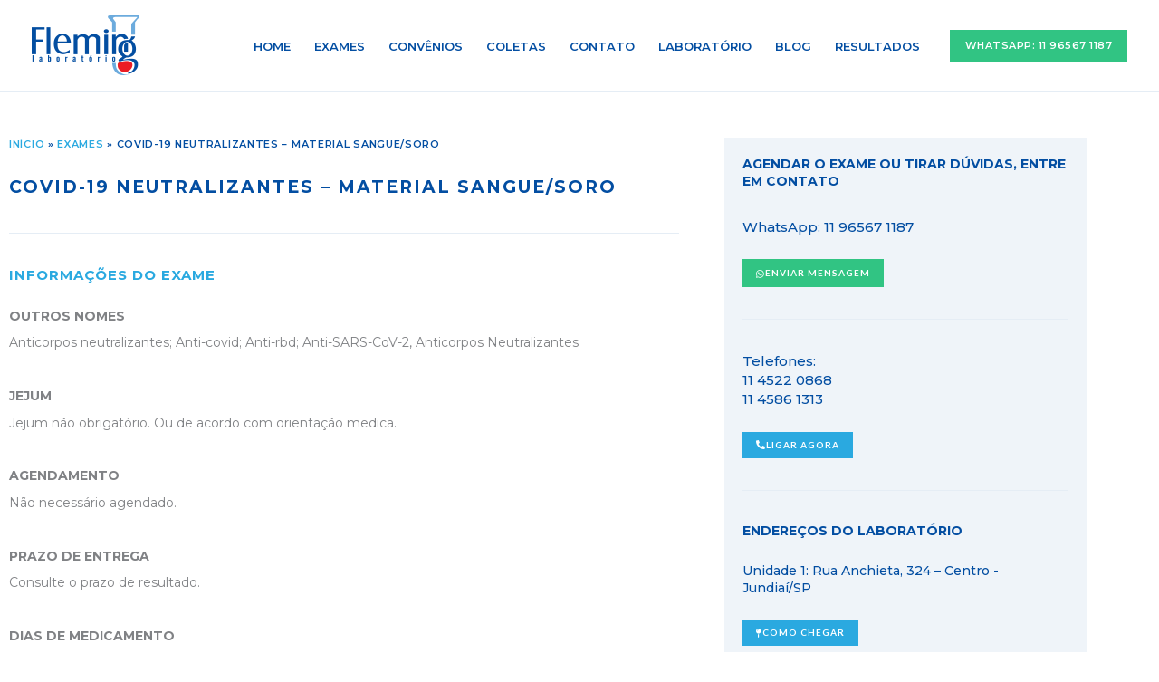

--- FILE ---
content_type: text/css
request_url: https://flemingsaude.com.br/wp-content/uploads/elementor/css/post-729.css?ver=1768227029
body_size: 1357
content:
.elementor-729 .elementor-element.elementor-element-3a0c7085:not(.elementor-motion-effects-element-type-background), .elementor-729 .elementor-element.elementor-element-3a0c7085 > .elementor-motion-effects-container > .elementor-motion-effects-layer{background-color:#012E61;}.elementor-729 .elementor-element.elementor-element-3a0c7085{transition:background 0.3s, border 0.3s, border-radius 0.3s, box-shadow 0.3s;padding:35px 0px 35px 0px;}.elementor-729 .elementor-element.elementor-element-3a0c7085 > .elementor-background-overlay{transition:background 0.3s, border-radius 0.3s, opacity 0.3s;}.elementor-729 .elementor-element.elementor-element-529624b7 > .elementor-element-populated{padding:10px 10px 10px 10px;}.elementor-729 .elementor-element.elementor-element-60650447{text-align:start;}.elementor-729 .elementor-element.elementor-element-60650447 .elementor-heading-title{font-size:13px;font-weight:700;text-transform:uppercase;line-height:1.4em;letter-spacing:0.5px;color:#FFFFFF;}.elementor-729 .elementor-element.elementor-element-79262af8 > .elementor-widget-container{margin:-5px 0px 0px 0px;padding:0px 0px 0px 0px;}.elementor-729 .elementor-element.elementor-element-79262af8{text-align:start;font-size:13px;font-weight:400;line-height:1.4em;color:#FFFFFF;}.elementor-729 .elementor-element.elementor-element-227bbc0 .elementor-button{background-color:#2AA9E0;font-size:8px;font-weight:600;line-height:1.3em;letter-spacing:0.5px;fill:#FFFFFF;color:#FFFFFF;border-radius:0px 0px 0px 0px;padding:8px 12px 8px 12px;}.elementor-729 .elementor-element.elementor-element-227bbc0 .elementor-button:hover, .elementor-729 .elementor-element.elementor-element-227bbc0 .elementor-button:focus{background-color:#2598C9;color:#FFFFFF;}.elementor-729 .elementor-element.elementor-element-227bbc0 > .elementor-widget-container{margin:0px 0px 0px 0px;}.elementor-729 .elementor-element.elementor-element-227bbc0 .elementor-button-content-wrapper{flex-direction:row;}.elementor-729 .elementor-element.elementor-element-227bbc0 .elementor-button:hover svg, .elementor-729 .elementor-element.elementor-element-227bbc0 .elementor-button:focus svg{fill:#FFFFFF;}.elementor-729 .elementor-element.elementor-element-b7e85e7 > .elementor-widget-container{margin:5px 0px 0px 0px;padding:0px 0px 0px 0px;}.elementor-729 .elementor-element.elementor-element-b7e85e7{text-align:start;font-size:13px;font-weight:400;line-height:1.4em;color:#FFFFFF;}.elementor-729 .elementor-element.elementor-element-27fe15d6 .elementor-button{background-color:#2AA9E0;font-size:8px;font-weight:600;line-height:1.3em;letter-spacing:0.5px;fill:#FFFFFF;color:#FFFFFF;border-radius:0px 0px 0px 0px;padding:8px 12px 8px 12px;}.elementor-729 .elementor-element.elementor-element-27fe15d6 .elementor-button:hover, .elementor-729 .elementor-element.elementor-element-27fe15d6 .elementor-button:focus{background-color:#2598C9;color:#FFFFFF;}.elementor-729 .elementor-element.elementor-element-27fe15d6 > .elementor-widget-container{margin:0px 0px 0px 0px;}.elementor-729 .elementor-element.elementor-element-27fe15d6 .elementor-button-content-wrapper{flex-direction:row;}.elementor-729 .elementor-element.elementor-element-27fe15d6 .elementor-button:hover svg, .elementor-729 .elementor-element.elementor-element-27fe15d6 .elementor-button:focus svg{fill:#FFFFFF;}.elementor-729 .elementor-element.elementor-element-8183a2c > .elementor-widget-container{margin:20px 0px 0px 0px;}.elementor-729 .elementor-element.elementor-element-8183a2c{text-align:start;}.elementor-729 .elementor-element.elementor-element-8183a2c .elementor-heading-title{font-size:13px;font-weight:700;text-transform:uppercase;line-height:1.4em;letter-spacing:0.5px;color:#FFFFFF;}.elementor-729 .elementor-element.elementor-element-630fab13 > .elementor-widget-container{margin:-5px 0px 0px 0px;padding:0px 0px 5px 0px;}.elementor-729 .elementor-element.elementor-element-630fab13{text-align:start;font-size:17px;font-weight:400;line-height:1.4em;color:#FFFFFF;}.elementor-729 .elementor-element.elementor-element-6ae8a8a0 .elementor-button{background-color:#2AA9E0;font-size:8px;font-weight:600;line-height:1.3em;letter-spacing:0.5px;fill:#FFFFFF;color:#FFFFFF;border-radius:0px 0px 0px 0px;padding:8px 12px 8px 12px;}.elementor-729 .elementor-element.elementor-element-6ae8a8a0 .elementor-button:hover, .elementor-729 .elementor-element.elementor-element-6ae8a8a0 .elementor-button:focus{background-color:#2598C9;color:#FFFFFF;}.elementor-729 .elementor-element.elementor-element-6ae8a8a0 > .elementor-widget-container{margin:0px 0px 0px 0px;}.elementor-729 .elementor-element.elementor-element-6ae8a8a0 .elementor-button-content-wrapper{flex-direction:row;}.elementor-729 .elementor-element.elementor-element-6ae8a8a0 .elementor-button:hover svg, .elementor-729 .elementor-element.elementor-element-6ae8a8a0 .elementor-button:focus svg{fill:#FFFFFF;}.elementor-729 .elementor-element.elementor-element-6f81d1b1 > .elementor-element-populated{padding:10px 10px 10px 10px;}.elementor-729 .elementor-element.elementor-element-e1d1c7d{text-align:start;}.elementor-729 .elementor-element.elementor-element-e1d1c7d .elementor-heading-title{font-size:13px;font-weight:700;text-transform:uppercase;line-height:1.4em;letter-spacing:0.5px;color:#FFFFFF;}.elementor-729 .elementor-element.elementor-element-44e5e384 > .elementor-widget-container{margin:-5px 0px 0px 0px;padding:0px 0px 5px 0px;}.elementor-729 .elementor-element.elementor-element-44e5e384{text-align:start;font-size:17px;font-weight:400;line-height:1.4em;color:#FFFFFF;}.elementor-729 .elementor-element.elementor-element-53215b3 .elementor-button{background-color:#2AA9E0;font-size:8px;font-weight:600;line-height:1.3em;letter-spacing:0.5px;fill:#FFFFFF;color:#FFFFFF;border-radius:0px 0px 0px 0px;padding:8px 12px 8px 12px;}.elementor-729 .elementor-element.elementor-element-53215b3 .elementor-button:hover, .elementor-729 .elementor-element.elementor-element-53215b3 .elementor-button:focus{background-color:#2598C9;color:#FFFFFF;}.elementor-729 .elementor-element.elementor-element-53215b3 > .elementor-widget-container{margin:0px 0px 0px 0px;}.elementor-729 .elementor-element.elementor-element-53215b3 .elementor-button-content-wrapper{flex-direction:row;}.elementor-729 .elementor-element.elementor-element-53215b3 .elementor-button:hover svg, .elementor-729 .elementor-element.elementor-element-53215b3 .elementor-button:focus svg{fill:#FFFFFF;}.elementor-729 .elementor-element.elementor-element-3d98501 > .elementor-widget-container{margin:20px 0px 0px 0px;}.elementor-729 .elementor-element.elementor-element-3d98501{text-align:start;}.elementor-729 .elementor-element.elementor-element-3d98501 .elementor-heading-title{font-size:13px;font-weight:700;text-transform:uppercase;line-height:1.4em;letter-spacing:0.5px;color:#FFFFFF;}.elementor-729 .elementor-element.elementor-element-23a25e9 > .elementor-widget-container{margin:-5px 0px 0px 0px;padding:0px 0px 0px 0px;}.elementor-729 .elementor-element.elementor-element-23a25e9{text-align:start;font-size:13px;font-weight:400;line-height:1.4em;color:#FFFFFF;}.elementor-729 .elementor-element.elementor-element-b0a3bda > .elementor-widget-container{margin:-5px 0px 0px 0px;padding:0px 0px 5px 0px;}.elementor-729 .elementor-element.elementor-element-b0a3bda{text-align:start;font-size:13px;font-weight:400;line-height:1.4em;color:#FFFFFF;}.elementor-729 .elementor-element.elementor-element-322b882b .elementor-button{background-color:#2AA9E0;font-size:8px;font-weight:600;line-height:1.3em;letter-spacing:0.5px;fill:#FFFFFF;color:#FFFFFF;border-radius:0px 0px 0px 0px;padding:8px 12px 8px 12px;}.elementor-729 .elementor-element.elementor-element-322b882b .elementor-button:hover, .elementor-729 .elementor-element.elementor-element-322b882b .elementor-button:focus{background-color:#2598C9;color:#FFFFFF;}.elementor-729 .elementor-element.elementor-element-322b882b > .elementor-widget-container{margin:0px 0px 0px 0px;}.elementor-729 .elementor-element.elementor-element-322b882b .elementor-button-content-wrapper{flex-direction:row;}.elementor-729 .elementor-element.elementor-element-322b882b .elementor-button:hover svg, .elementor-729 .elementor-element.elementor-element-322b882b .elementor-button:focus svg{fill:#FFFFFF;}.elementor-729 .elementor-element.elementor-element-375f9e19 > .elementor-element-populated{padding:10px 10px 10px 10px;}.elementor-729 .elementor-element.elementor-element-5122a829{text-align:start;}.elementor-729 .elementor-element.elementor-element-5122a829 .elementor-heading-title{font-size:13px;font-weight:700;text-transform:uppercase;line-height:1.4em;letter-spacing:0.5px;color:#FFFFFF;}.elementor-729 .elementor-element.elementor-element-ec73a4f > .elementor-widget-container{margin:-5px 0px 0px 0px;padding:0px 0px 5px 0px;}.elementor-729 .elementor-element.elementor-element-ec73a4f{text-align:start;font-size:13px;font-weight:400;line-height:1.4em;color:#FFFFFF;}.elementor-729 .elementor-element.elementor-element-56c3c653 > .elementor-widget-container{margin:10px 0px 0px 0px;}.elementor-729 .elementor-element.elementor-element-56c3c653{text-align:start;}.elementor-729 .elementor-element.elementor-element-56c3c653 .elementor-heading-title{font-size:13px;font-weight:700;text-transform:uppercase;line-height:1.4em;letter-spacing:0.5px;color:#FFFFFF;}.elementor-729 .elementor-element.elementor-element-846a509 > .elementor-widget-container{margin:-5px 0px 0px 0px;padding:0px 0px 5px 0px;}.elementor-729 .elementor-element.elementor-element-846a509{text-align:start;font-size:13px;font-weight:400;line-height:1.4em;color:#FFFFFF;}.elementor-729 .elementor-element.elementor-element-9983cb0 > .elementor-widget-container{margin:10px 0px 0px 0px;}.elementor-729 .elementor-element.elementor-element-9983cb0{text-align:start;}.elementor-729 .elementor-element.elementor-element-9983cb0 .elementor-heading-title{font-size:13px;font-weight:700;text-transform:uppercase;line-height:1.4em;letter-spacing:0.5px;color:#FFFFFF;}.elementor-729 .elementor-element.elementor-element-5f81a00 > .elementor-widget-container{margin:-5px 0px 0px 0px;padding:0px 0px 5px 0px;}.elementor-729 .elementor-element.elementor-element-5f81a00{text-align:start;font-size:13px;font-weight:400;line-height:1.4em;color:#FFFFFF;}.elementor-729 .elementor-element.elementor-element-832c5fc > .elementor-element-populated{padding:10px 10px 10px 10px;}.elementor-729 .elementor-element.elementor-element-1480b491 > .elementor-widget-container{margin:0px 0px 10px 0px;}.elementor-729 .elementor-element.elementor-element-1480b491{text-align:start;}.elementor-729 .elementor-element.elementor-element-1480b491 .elementor-heading-title{font-size:13px;font-weight:700;text-transform:uppercase;line-height:1.4em;letter-spacing:0.5px;color:#FFFFFF;}.elementor-729 .elementor-element.elementor-element-75570b28 .elementor-repeater-item-5127e27.elementor-social-icon{background-color:#FFFFFF;}.elementor-729 .elementor-element.elementor-element-75570b28 .elementor-repeater-item-5127e27.elementor-social-icon i{color:#2598C9;}.elementor-729 .elementor-element.elementor-element-75570b28 .elementor-repeater-item-5127e27.elementor-social-icon svg{fill:#2598C9;}.elementor-729 .elementor-element.elementor-element-75570b28 .elementor-repeater-item-99b958c.elementor-social-icon{background-color:#FFFFFF;}.elementor-729 .elementor-element.elementor-element-75570b28 .elementor-repeater-item-99b958c.elementor-social-icon i{color:#2598C9;}.elementor-729 .elementor-element.elementor-element-75570b28 .elementor-repeater-item-99b958c.elementor-social-icon svg{fill:#2598C9;}.elementor-729 .elementor-element.elementor-element-75570b28 .elementor-repeater-item-dde03ee.elementor-social-icon{background-color:#FFFFFF;}.elementor-729 .elementor-element.elementor-element-75570b28 .elementor-repeater-item-dde03ee.elementor-social-icon i{color:#2598C9;}.elementor-729 .elementor-element.elementor-element-75570b28 .elementor-repeater-item-dde03ee.elementor-social-icon svg{fill:#2598C9;}.elementor-729 .elementor-element.elementor-element-75570b28{--grid-template-columns:repeat(0, auto);--icon-size:22px;--grid-column-gap:20px;--grid-row-gap:0px;}.elementor-729 .elementor-element.elementor-element-75570b28 .elementor-widget-container{text-align:left;}.elementor-729 .elementor-element.elementor-element-75570b28 .elementor-social-icon{--icon-padding:0.4em;}.elementor-729 .elementor-element.elementor-element-996ceb2 > .elementor-widget-container{margin:20px 0px 0px 0px;}.elementor-729 .elementor-element.elementor-element-996ceb2{text-align:start;}.elementor-729 .elementor-element.elementor-element-996ceb2 .elementor-heading-title{font-size:13px;font-weight:700;text-transform:uppercase;line-height:1.4em;letter-spacing:0.5px;color:#FFFFFF;}.elementor-729 .elementor-element.elementor-element-e0871b3 > .elementor-widget-container{margin:-5px 0px 0px 0px;padding:0px 0px 5px 0px;}.elementor-729 .elementor-element.elementor-element-e0871b3{text-align:start;font-size:11px;font-weight:400;line-height:1.6em;color:#FFFFFF;}.elementor-729 .elementor-element.elementor-element-1424816 > .elementor-widget-container{margin:-5px 0px 0px 0px;padding:0px 0px 5px 0px;}.elementor-729 .elementor-element.elementor-element-1424816{text-align:start;font-size:11px;font-weight:400;line-height:1.6em;color:#FFFFFF;}.elementor-729 .elementor-element.elementor-element-4f32ac23{padding:0px 0px 0px 0px;}.elementor-729 .elementor-element.elementor-element-4788ce62 > .elementor-widget-container{margin:0px 0px 0px 0px;padding:0px 50px 0px 0px;}.elementor-729 .elementor-element.elementor-element-4788ce62{text-align:start;font-size:10px;font-weight:400;line-height:1.6em;}.elementor-729 .elementor-element.elementor-element-2596779c > .elementor-widget-container{margin:0px 0px 0px 0px;padding:0px 0px 0px 0px;}.elementor-729 .elementor-element.elementor-element-2596779c{text-align:end;font-size:10px;font-weight:400;line-height:1.4em;color:#012E61;}@media(min-width:768px){.elementor-729 .elementor-element.elementor-element-72d55afb{width:70%;}.elementor-729 .elementor-element.elementor-element-6f7ce4b1{width:30%;}}@media(max-width:767px){.elementor-729 .elementor-element.elementor-element-529624b7 > .elementor-element-populated{padding:20px 15px 20px 15px;}.elementor-729 .elementor-element.elementor-element-60650447{text-align:center;}.elementor-729 .elementor-element.elementor-element-60650447 .elementor-heading-title{font-size:13px;}.elementor-729 .elementor-element.elementor-element-79262af8{text-align:center;font-size:13px;}.elementor-729 .elementor-element.elementor-element-227bbc0 .elementor-button{font-size:7px;line-height:1.3em;}.elementor-729 .elementor-element.elementor-element-b7e85e7{text-align:center;font-size:13px;}.elementor-729 .elementor-element.elementor-element-27fe15d6 .elementor-button{font-size:7px;line-height:1.3em;}.elementor-729 .elementor-element.elementor-element-8183a2c{text-align:center;}.elementor-729 .elementor-element.elementor-element-8183a2c .elementor-heading-title{font-size:13px;}.elementor-729 .elementor-element.elementor-element-630fab13{text-align:center;font-size:16px;}.elementor-729 .elementor-element.elementor-element-6ae8a8a0 .elementor-button{font-size:7px;line-height:1.3em;}.elementor-729 .elementor-element.elementor-element-6f81d1b1 > .elementor-element-populated{padding:20px 15px 20px 15px;}.elementor-729 .elementor-element.elementor-element-e1d1c7d{text-align:center;}.elementor-729 .elementor-element.elementor-element-e1d1c7d .elementor-heading-title{font-size:13px;}.elementor-729 .elementor-element.elementor-element-44e5e384{text-align:center;font-size:16px;}.elementor-729 .elementor-element.elementor-element-53215b3 .elementor-button{font-size:7px;line-height:1.3em;}.elementor-729 .elementor-element.elementor-element-3d98501{text-align:center;}.elementor-729 .elementor-element.elementor-element-3d98501 .elementor-heading-title{font-size:16px;}.elementor-729 .elementor-element.elementor-element-23a25e9{text-align:center;font-size:13px;}.elementor-729 .elementor-element.elementor-element-b0a3bda > .elementor-widget-container{margin:0px 0px 0px 0px;}.elementor-729 .elementor-element.elementor-element-b0a3bda{text-align:center;font-size:13px;}.elementor-729 .elementor-element.elementor-element-322b882b .elementor-button{font-size:7px;line-height:1.3em;}.elementor-729 .elementor-element.elementor-element-375f9e19 > .elementor-element-populated{padding:20px 15px 20px 15px;}.elementor-729 .elementor-element.elementor-element-5122a829 > .elementor-widget-container{margin:0px 30px 0px 30px;}.elementor-729 .elementor-element.elementor-element-5122a829{text-align:center;}.elementor-729 .elementor-element.elementor-element-5122a829 .elementor-heading-title{font-size:13px;}.elementor-729 .elementor-element.elementor-element-ec73a4f{text-align:center;font-size:13px;}.elementor-729 .elementor-element.elementor-element-56c3c653 > .elementor-widget-container{margin:10px 30px 0px 30px;}.elementor-729 .elementor-element.elementor-element-56c3c653{text-align:center;}.elementor-729 .elementor-element.elementor-element-56c3c653 .elementor-heading-title{font-size:13px;}.elementor-729 .elementor-element.elementor-element-846a509{text-align:center;font-size:13px;}.elementor-729 .elementor-element.elementor-element-9983cb0 > .elementor-widget-container{margin:10px 30px 0px 30px;}.elementor-729 .elementor-element.elementor-element-9983cb0{text-align:center;}.elementor-729 .elementor-element.elementor-element-9983cb0 .elementor-heading-title{font-size:13px;}.elementor-729 .elementor-element.elementor-element-5f81a00{text-align:center;font-size:13px;}.elementor-729 .elementor-element.elementor-element-832c5fc > .elementor-element-populated{padding:20px 15px 20px 15px;}.elementor-729 .elementor-element.elementor-element-1480b491 > .elementor-widget-container{margin:0px 0px 17px 0px;}.elementor-729 .elementor-element.elementor-element-1480b491{text-align:center;}.elementor-729 .elementor-element.elementor-element-1480b491 .elementor-heading-title{font-size:13px;}.elementor-729 .elementor-element.elementor-element-75570b28 .elementor-widget-container{text-align:center;}.elementor-729 .elementor-element.elementor-element-75570b28{--icon-size:20px;--grid-column-gap:38px;}.elementor-729 .elementor-element.elementor-element-996ceb2 > .elementor-widget-container{margin:30px 30px 0px 30px;}.elementor-729 .elementor-element.elementor-element-996ceb2{text-align:center;}.elementor-729 .elementor-element.elementor-element-996ceb2 .elementor-heading-title{font-size:13px;}.elementor-729 .elementor-element.elementor-element-e0871b3{text-align:center;font-size:11px;}.elementor-729 .elementor-element.elementor-element-1424816{text-align:center;font-size:11px;}.elementor-729 .elementor-element.elementor-element-4788ce62 > .elementor-widget-container{padding:0px 20px 0px 20px;}.elementor-729 .elementor-element.elementor-element-4788ce62{text-align:center;font-size:10px;}.elementor-729 .elementor-element.elementor-element-2596779c{text-align:center;font-size:10px;}}/* Start custom CSS for text-editor, class: .elementor-element-1424816 */.link-polit p a {color: #7acaec;}
.link-polit p a:hover {color: #fff;}/* End custom CSS */
/* Start custom CSS for section, class: .elementor-element-3a0c7085 */#rod-principal p {margin-bottom: 0!important;}/* End custom CSS */
/* Start custom CSS for text-editor, class: .elementor-element-2596779c */.txt-link-rodape a {color: #012e61;}/* End custom CSS */
/* Start custom CSS for section, class: .elementor-element-4f32ac23 */#rod-linha p {margin-bottom: 0!important;}/* End custom CSS */

--- FILE ---
content_type: text/css
request_url: https://flemingsaude.com.br/wp-content/uploads/elementor/css/post-4586.css?ver=1768228903
body_size: 444
content:
.elementor-4586 .elementor-element.elementor-element-f7bfbc3{margin-top:0px;margin-bottom:150px;}.elementor-4586 .elementor-element.elementor-element-5390920 > .elementor-element-populated{margin:0% 5% 0% 0%;--e-column-margin-right:5%;--e-column-margin-left:0%;padding:50px 10px 50px 10px;}.elementor-4586 .elementor-element.elementor-element-8fa25fd > .elementor-widget-container{margin:0px 0px 10px 0px;}.elementor-4586 .elementor-element.elementor-element-8fa25fd{font-size:11px;font-weight:600;text-transform:uppercase;line-height:1.4em;letter-spacing:0.7px;color:#034EA2;}.elementor-4586 .elementor-element.elementor-element-8fa25fd a{color:#2AA9E0;}.elementor-4586 .elementor-element.elementor-element-8fa25fd a:hover{color:#034EA2;}.elementor-4586 .elementor-element.elementor-element-9de359c > .elementor-widget-container{margin:-5px 30px 0px 0px;}.elementor-4586 .elementor-element.elementor-element-9de359c{text-align:start;}.elementor-4586 .elementor-element.elementor-element-9de359c .elementor-heading-title{font-family:"Montserrat", Sans-serif;font-size:19px;font-weight:700;text-transform:uppercase;line-height:1.6em;letter-spacing:2px;color:#034EA2;}.elementor-4586 .elementor-element.elementor-element-49e7f66 > .elementor-widget-container{margin:5px 0px 0px 0px;}.elementor-4586 .elementor-element.elementor-element-49e7f66{text-align:start;font-family:"Montserrat", Sans-serif;font-size:16px;font-weight:400;line-height:1.5em;}.elementor-4586 .elementor-element.elementor-element-fe54bea{--divider-border-style:solid;--divider-color:#E5EDF5;--divider-border-width:1px;}.elementor-4586 .elementor-element.elementor-element-fe54bea .elementor-divider-separator{width:100%;}.elementor-4586 .elementor-element.elementor-element-fe54bea .elementor-divider{padding-block-start:15px;padding-block-end:15px;}.elementor-4586 .elementor-element.elementor-element-d1d3ae2 > .elementor-widget-container{margin:0px 30px 0px 0px;}.elementor-4586 .elementor-element.elementor-element-d1d3ae2{text-align:start;}.elementor-4586 .elementor-element.elementor-element-d1d3ae2 .elementor-heading-title{font-family:"Montserrat", Sans-serif;font-size:15px;font-weight:700;text-transform:uppercase;line-height:1.4em;letter-spacing:1px;color:#2AA9E0;}.elementor-4586 .elementor-element.elementor-element-6fadd42 > .elementor-widget-container{margin:5px 0px 0px 0px;}.elementor-4586 .elementor-element.elementor-element-6fadd42{text-align:start;font-family:"Montserrat", Sans-serif;font-size:14px;font-weight:400;line-height:1.5em;}.elementor-4586 .elementor-element.elementor-element-ac320a1 > .elementor-element-populated{transition:background 0.3s, border 0.3s, border-radius 0.3s, box-shadow 0.3s;padding:0px 0px 0px 0px;}.elementor-4586 .elementor-element.elementor-element-ac320a1 > .elementor-element-populated > .elementor-background-overlay{transition:background 0.3s, border-radius 0.3s, opacity 0.3s;}@media(max-width:767px){.elementor-4586 .elementor-element.elementor-element-f7bfbc3{margin-top:0px;margin-bottom:100px;}.elementor-4586 .elementor-element.elementor-element-5390920 > .elementor-element-populated{margin:0px 0px 0px 0px;--e-column-margin-right:0px;--e-column-margin-left:0px;padding:30px 15px 30px 15px;}.elementor-4586 .elementor-element.elementor-element-8fa25fd{font-size:9px;}.elementor-4586 .elementor-element.elementor-element-9de359c > .elementor-widget-container{margin:-5px 0px 0px 0px;padding:0px 0px 0px 0px;}.elementor-4586 .elementor-element.elementor-element-9de359c .elementor-heading-title{font-size:17px;}.elementor-4586 .elementor-element.elementor-element-49e7f66 > .elementor-widget-container{margin:0px 0px 15px 0px;}.elementor-4586 .elementor-element.elementor-element-49e7f66{font-size:15px;}.elementor-4586 .elementor-element.elementor-element-d1d3ae2 > .elementor-widget-container{margin:0px 0px 0px 0px;padding:0px 0px 0px 0px;}.elementor-4586 .elementor-element.elementor-element-d1d3ae2 .elementor-heading-title{font-size:14px;}.elementor-4586 .elementor-element.elementor-element-6fadd42 > .elementor-widget-container{margin:0px 0px 15px 0px;}.elementor-4586 .elementor-element.elementor-element-6fadd42{font-size:13px;}.elementor-4586 .elementor-element.elementor-element-ac320a1 > .elementor-element-populated{padding:0px 0px 0px 0px;}}

--- FILE ---
content_type: text/css
request_url: https://flemingsaude.com.br/wp-content/uploads/elementor/css/post-2247.css?ver=1768227043
body_size: 966
content:
.elementor-2247 .elementor-element.elementor-element-7a6c1420{margin-top:0px;margin-bottom:100px;}.elementor-2247 .elementor-element.elementor-element-55903fba:not(.elementor-motion-effects-element-type-background) > .elementor-widget-wrap, .elementor-2247 .elementor-element.elementor-element-55903fba > .elementor-widget-wrap > .elementor-motion-effects-container > .elementor-motion-effects-layer{background-color:#EFF4F9;}.elementor-2247 .elementor-element.elementor-element-55903fba > .elementor-element-populated{transition:background 0.3s, border 0.3s, border-radius 0.3s, box-shadow 0.3s;margin:50px 0px 0px 0px;--e-column-margin-right:0px;--e-column-margin-left:0px;padding:20px 20px 20px 20px;}.elementor-2247 .elementor-element.elementor-element-55903fba > .elementor-element-populated > .elementor-background-overlay{transition:background 0.3s, border-radius 0.3s, opacity 0.3s;}.elementor-2247 .elementor-element.elementor-element-65e8316e > .elementor-widget-container{margin:0px 0px 10px 0px;}.elementor-2247 .elementor-element.elementor-element-65e8316e{text-align:start;}.elementor-2247 .elementor-element.elementor-element-65e8316e .elementor-heading-title{font-family:"Montserrat", Sans-serif;font-size:14px;font-weight:700;text-transform:uppercase;line-height:1.4em;letter-spacing:0px;color:#034EA2;}.elementor-2247 .elementor-element.elementor-element-32a244fb > .elementor-widget-container{margin:0px 0px 5px 0px;}.elementor-2247 .elementor-element.elementor-element-32a244fb{text-align:start;}.elementor-2247 .elementor-element.elementor-element-32a244fb .elementor-heading-title{font-size:15px;font-weight:500;line-height:1.4em;letter-spacing:0px;color:#034EA2;}.elementor-2247 .elementor-element.elementor-element-119d363c .elementor-button{background-color:#31C483;font-family:"Lato", Sans-serif;font-size:10px;font-weight:700;line-height:1.5em;letter-spacing:1px;fill:#FFFFFF;color:#FFFFFF;border-radius:0px 0px 0px 0px;padding:8px 15px 8px 15px;}.elementor-2247 .elementor-element.elementor-element-119d363c .elementor-button:hover, .elementor-2247 .elementor-element.elementor-element-119d363c .elementor-button:focus{background-color:#2598C9;color:#FFFFFF;}.elementor-2247 .elementor-element.elementor-element-119d363c > .elementor-widget-container{margin:0px 0px 0px 0px;}.elementor-2247 .elementor-element.elementor-element-119d363c .elementor-button-content-wrapper{flex-direction:row;}.elementor-2247 .elementor-element.elementor-element-119d363c .elementor-button:hover svg, .elementor-2247 .elementor-element.elementor-element-119d363c .elementor-button:focus svg{fill:#FFFFFF;}.elementor-2247 .elementor-element.elementor-element-13014ace{--divider-border-style:solid;--divider-color:#E5EDF5;--divider-border-width:1px;}.elementor-2247 .elementor-element.elementor-element-13014ace .elementor-divider-separator{width:100%;}.elementor-2247 .elementor-element.elementor-element-13014ace .elementor-divider{padding-block-start:15px;padding-block-end:15px;}.elementor-2247 .elementor-element.elementor-element-6dfb4481 > .elementor-widget-container{margin:0px 0px 5px 0px;}.elementor-2247 .elementor-element.elementor-element-6dfb4481{text-align:start;}.elementor-2247 .elementor-element.elementor-element-6dfb4481 .elementor-heading-title{font-size:15px;font-weight:500;line-height:1.4em;letter-spacing:0px;color:#034EA2;}.elementor-2247 .elementor-element.elementor-element-a616240 .elementor-button{background-color:#2AA9E0;font-family:"Lato", Sans-serif;font-size:10px;font-weight:700;line-height:1.3em;letter-spacing:1px;fill:#FFFFFF;color:#FFFFFF;border-radius:0px 0px 0px 0px;padding:8px 15px 8px 15px;}.elementor-2247 .elementor-element.elementor-element-a616240 .elementor-button:hover, .elementor-2247 .elementor-element.elementor-element-a616240 .elementor-button:focus{background-color:#2598C9;color:#FFFFFF;}.elementor-2247 .elementor-element.elementor-element-a616240 > .elementor-widget-container{margin:0px 0px 0px 0px;}.elementor-2247 .elementor-element.elementor-element-a616240 .elementor-button-content-wrapper{flex-direction:row;}.elementor-2247 .elementor-element.elementor-element-a616240 .elementor-button:hover svg, .elementor-2247 .elementor-element.elementor-element-a616240 .elementor-button:focus svg{fill:#FFFFFF;}.elementor-2247 .elementor-element.elementor-element-2834d56{--divider-border-style:solid;--divider-color:#E5EDF5;--divider-border-width:1px;}.elementor-2247 .elementor-element.elementor-element-2834d56 .elementor-divider-separator{width:100%;}.elementor-2247 .elementor-element.elementor-element-2834d56 .elementor-divider{padding-block-start:15px;padding-block-end:15px;}.elementor-2247 .elementor-element.elementor-element-2d4bcb5c > .elementor-widget-container{margin:0px 0px 5px 0px;}.elementor-2247 .elementor-element.elementor-element-2d4bcb5c{text-align:start;}.elementor-2247 .elementor-element.elementor-element-2d4bcb5c .elementor-heading-title{font-family:"Montserrat", Sans-serif;font-size:14px;font-weight:700;text-transform:uppercase;line-height:1.4em;letter-spacing:0px;color:#034EA2;}.elementor-2247 .elementor-element.elementor-element-3557d9ba > .elementor-widget-container{margin:0px 0px 5px 0px;}.elementor-2247 .elementor-element.elementor-element-3557d9ba{text-align:start;}.elementor-2247 .elementor-element.elementor-element-3557d9ba .elementor-heading-title{font-size:14px;font-weight:500;line-height:1.4em;letter-spacing:0px;color:#034EA2;}.elementor-2247 .elementor-element.elementor-element-53f6f022 .elementor-button{background-color:#2AA9E0;font-family:"Lato", Sans-serif;font-size:10px;font-weight:700;line-height:1.3em;letter-spacing:1px;fill:#FFFFFF;color:#FFFFFF;border-radius:0px 0px 0px 0px;padding:8px 15px 8px 15px;}.elementor-2247 .elementor-element.elementor-element-53f6f022 .elementor-button:hover, .elementor-2247 .elementor-element.elementor-element-53f6f022 .elementor-button:focus{background-color:#2598C9;color:#FFFFFF;}.elementor-2247 .elementor-element.elementor-element-53f6f022 > .elementor-widget-container{margin:0px 0px 0px 0px;}.elementor-2247 .elementor-element.elementor-element-53f6f022 .elementor-button-content-wrapper{flex-direction:row;}.elementor-2247 .elementor-element.elementor-element-53f6f022 .elementor-button:hover svg, .elementor-2247 .elementor-element.elementor-element-53f6f022 .elementor-button:focus svg{fill:#FFFFFF;}.elementor-2247 .elementor-element.elementor-element-565f16c > .elementor-widget-container{margin:10px 0px 5px 0px;}.elementor-2247 .elementor-element.elementor-element-565f16c{text-align:start;}.elementor-2247 .elementor-element.elementor-element-565f16c .elementor-heading-title{font-size:14px;font-weight:500;line-height:1.4em;letter-spacing:0px;color:#034EA2;}.elementor-2247 .elementor-element.elementor-element-9efe107 .elementor-button{background-color:#2AA9E0;font-family:"Lato", Sans-serif;font-size:10px;font-weight:700;line-height:1.3em;letter-spacing:1px;fill:#FFFFFF;color:#FFFFFF;border-radius:0px 0px 0px 0px;padding:8px 15px 8px 15px;}.elementor-2247 .elementor-element.elementor-element-9efe107 .elementor-button:hover, .elementor-2247 .elementor-element.elementor-element-9efe107 .elementor-button:focus{background-color:#2598C9;color:#FFFFFF;}.elementor-2247 .elementor-element.elementor-element-9efe107 > .elementor-widget-container{margin:0px 0px 0px 0px;}.elementor-2247 .elementor-element.elementor-element-9efe107 .elementor-button-content-wrapper{flex-direction:row;}.elementor-2247 .elementor-element.elementor-element-9efe107 .elementor-button:hover svg, .elementor-2247 .elementor-element.elementor-element-9efe107 .elementor-button:focus svg{fill:#FFFFFF;}.elementor-2247 .elementor-element.elementor-element-b0eb26c{--divider-border-style:solid;--divider-color:#E5EDF5;--divider-border-width:1px;}.elementor-2247 .elementor-element.elementor-element-b0eb26c .elementor-divider-separator{width:100%;}.elementor-2247 .elementor-element.elementor-element-b0eb26c .elementor-divider{padding-block-start:15px;padding-block-end:15px;}.elementor-2247 .elementor-element.elementor-element-d21507d .elementor-button{background-color:#2AA9E0;font-family:"Lato", Sans-serif;font-size:10px;font-weight:700;line-height:1.3em;letter-spacing:1px;fill:#FFFFFF;color:#FFFFFF;border-radius:0px 0px 0px 0px;padding:8px 15px 8px 15px;}.elementor-2247 .elementor-element.elementor-element-d21507d .elementor-button:hover, .elementor-2247 .elementor-element.elementor-element-d21507d .elementor-button:focus{background-color:#2598C9;color:#FFFFFF;}.elementor-2247 .elementor-element.elementor-element-d21507d > .elementor-widget-container{margin:0px 0px 0px 0px;}.elementor-2247 .elementor-element.elementor-element-d21507d .elementor-button-content-wrapper{flex-direction:row;}.elementor-2247 .elementor-element.elementor-element-d21507d .elementor-button:hover svg, .elementor-2247 .elementor-element.elementor-element-d21507d .elementor-button:focus svg{fill:#FFFFFF;}.elementor-2247 .elementor-element.elementor-element-341d781{--divider-border-style:solid;--divider-color:#E5EDF5;--divider-border-width:1px;}.elementor-2247 .elementor-element.elementor-element-341d781 .elementor-divider-separator{width:100%;}.elementor-2247 .elementor-element.elementor-element-341d781 .elementor-divider{padding-block-start:15px;padding-block-end:15px;}.elementor-2247 .elementor-element.elementor-element-731b2222 > .elementor-widget-container{margin:0px 0px 10px 0px;}.elementor-2247 .elementor-element.elementor-element-731b2222{text-align:center;}.elementor-2247 .elementor-element.elementor-element-731b2222 .elementor-heading-title{font-family:"Montserrat", Sans-serif;font-size:14px;font-weight:700;text-transform:uppercase;line-height:1.4em;letter-spacing:0px;color:#034EA2;}.elementor-2247 .elementor-element.elementor-element-7e079448 > .elementor-widget-container{margin:0px 0px 0px 0px;padding:0px 30px 0px 30px;}.elementor-2247 .elementor-element.elementor-element-7e079448{text-align:center;font-family:"Montserrat", Sans-serif;font-size:14px;font-weight:500;line-height:1.6em;color:#034EA2;}.elementor-2247 .elementor-element.elementor-element-0a99c92 > .elementor-widget-container{margin:0px 0px 0px 0px;padding:0px 30px 0px 30px;}.elementor-2247 .elementor-element.elementor-element-0a99c92{text-align:center;font-family:"Montserrat", Sans-serif;font-size:14px;font-weight:500;line-height:1.6em;color:#034EA2;}.elementor-2247 .elementor-element.elementor-element-20ed7dde > .elementor-widget-container{margin:0px 0px 0px 0px;padding:0px 10px 0px 10px;}.elementor-2247 .elementor-element.elementor-element-20ed7dde{text-align:center;font-family:"Montserrat", Sans-serif;font-size:13px;line-height:1.5em;color:#034EA2;}@media(max-width:767px){.elementor-2247 .elementor-element.elementor-element-7a6c1420{padding:0px 15px 0px 15px;}.elementor-2247 .elementor-element.elementor-element-55903fba > .elementor-element-populated{margin:15px 0px 0px 0px;--e-column-margin-right:0px;--e-column-margin-left:0px;padding:30px 15px 30px 15px;}.elementor-2247 .elementor-element.elementor-element-65e8316e > .elementor-widget-container{margin:0px 0px 10px 0px;padding:0px 0px 0px 0px;}.elementor-2247 .elementor-element.elementor-element-65e8316e{text-align:center;}.elementor-2247 .elementor-element.elementor-element-65e8316e .elementor-heading-title{font-size:14px;}.elementor-2247 .elementor-element.elementor-element-32a244fb{text-align:center;}.elementor-2247 .elementor-element.elementor-element-32a244fb .elementor-heading-title{font-size:15px;}.elementor-2247 .elementor-element.elementor-element-119d363c .elementor-button{font-size:9px;line-height:1.5em;}.elementor-2247 .elementor-element.elementor-element-6dfb4481{text-align:center;}.elementor-2247 .elementor-element.elementor-element-6dfb4481 .elementor-heading-title{font-size:15px;}.elementor-2247 .elementor-element.elementor-element-a616240 .elementor-button{font-size:9px;line-height:1.5em;}.elementor-2247 .elementor-element.elementor-element-2d4bcb5c > .elementor-widget-container{margin:0px 0px 0px 0px;padding:0px 0px 0px 0px;}.elementor-2247 .elementor-element.elementor-element-2d4bcb5c{text-align:center;}.elementor-2247 .elementor-element.elementor-element-2d4bcb5c .elementor-heading-title{font-size:14px;}.elementor-2247 .elementor-element.elementor-element-3557d9ba{text-align:center;}.elementor-2247 .elementor-element.elementor-element-3557d9ba .elementor-heading-title{font-size:15px;}.elementor-2247 .elementor-element.elementor-element-53f6f022 .elementor-button{font-size:9px;line-height:1.5em;}.elementor-2247 .elementor-element.elementor-element-565f16c{text-align:center;}.elementor-2247 .elementor-element.elementor-element-565f16c .elementor-heading-title{font-size:15px;}.elementor-2247 .elementor-element.elementor-element-9efe107 .elementor-button{font-size:9px;line-height:1.5em;}.elementor-2247 .elementor-element.elementor-element-d21507d .elementor-button{font-size:9px;line-height:1.5em;}.elementor-2247 .elementor-element.elementor-element-731b2222 > .elementor-widget-container{margin:0px 0px 0px 0px;padding:0px 0px 0px 0px;}.elementor-2247 .elementor-element.elementor-element-731b2222 .elementor-heading-title{font-size:14px;}.elementor-2247 .elementor-element.elementor-element-7e079448 > .elementor-widget-container{margin:0px 0px 0px 0px;}.elementor-2247 .elementor-element.elementor-element-7e079448{font-size:13px;}.elementor-2247 .elementor-element.elementor-element-0a99c92 > .elementor-widget-container{margin:0px 0px 0px 0px;}.elementor-2247 .elementor-element.elementor-element-0a99c92{font-size:13px;}.elementor-2247 .elementor-element.elementor-element-20ed7dde > .elementor-widget-container{margin:0px 0px 0px 0px;}.elementor-2247 .elementor-element.elementor-element-20ed7dde{font-size:12px;}}